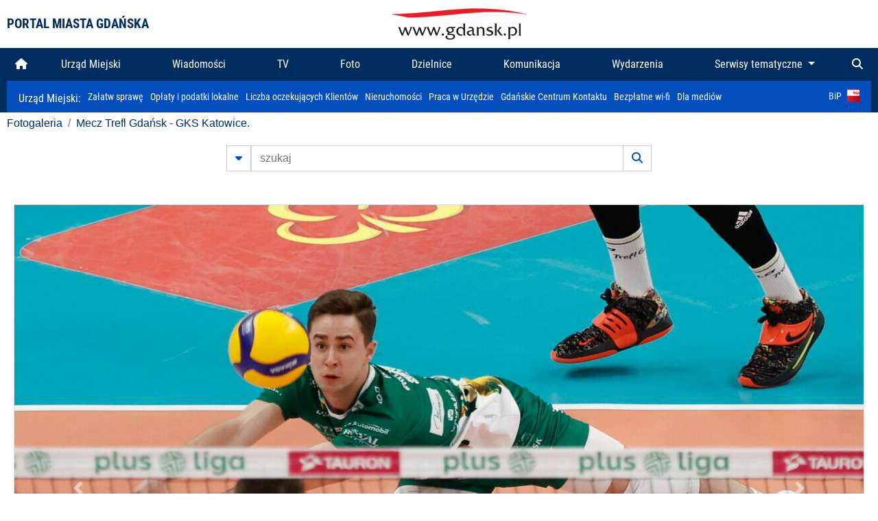

--- FILE ---
content_type: text/html; charset=UTF-8
request_url: https://www.gdansk.pl/fotogaleria/Mecz_Trefl_Gdansk_GKS_Katowice,f,216639?
body_size: 7543
content:


<!DOCTYPE html>
<html lang="pl">
	<head>
		<!-- Google Tag Manager -->
<script>(function(w,d,s,l,i){w[l]=w[l]||[];w[l].push({'gtm.start':
new Date().getTime(),event:'gtm.js'});var f=d.getElementsByTagName(s)[0],
j=d.createElement(s),dl=l!='dataLayer'?'&l='+l:'';j.async=true;j.src=
'https://www.googletagmanager.com/gtm.js?id='+i+dl;f.parentNode.insertBefore(j,f);
})(window,document,'script','dataLayer','GTM-5J58Z8');</script>
<!-- End Google Tag Manager -->

<meta charset="utf-8">



<meta http-equiv="X-UA-Compatible" content="IE=edge">
<meta name="viewport" content="width=device-width, initial-scale=1">

<link type="image/x-icon" href="images/gdansk.ico" rel="shortcut icon" />
<link type="image/x-icon" href="images/images1/gdansk.ico" rel="shortcut icon" />

<script src="/dist-old/runtime.91d92383.js"></script>
<script src="/dist-old/js/main/main.1962635c.js"></script>
<script src="/dist-old/js/main/main.defer.df304c27.js" defer></script>
<link href="/dist-old/css/main/default.754c2b6a.css" rel="stylesheet">
<link href="/dist-old/css/main/contrast.d3020194.css" rel="stylesheet">

<base href="https://www.gdansk.pl" target="_parent" />
<script src="/js/lazyload.js"></script>
<script src="/js/autofoto.js"></script>
<script src="/js/title-to-blank.js"></script>

        <script src="subpages/fotogaleria_3-0/js/jquery-ui-1.12.1.custom/jquery-ui.js"></script>
        <link href="subpages/fotogaleria_3-0/js/jquery-ui-1.12.1.custom/jquery-ui.css?1649082659" property="stylesheet" rel="stylesheet" type="text/css" />
        <script src="subpages/fotogaleria_3-0/js/lazyload-2.0.js"></script>

        <link href="subpages/fotogaleria_3-0/css/fotogaleria.css?1703681033" property="stylesheet" rel="stylesheet" type="text/css" />
        <title>Fotogaleria Mecz Trefl Gdańsk - GKS Katowice.</title>
	</head>
	<body>
		<header>
			


<div class="container">
    <div class="vignette">
        <div class="row">
            <div class="col-lg-auto col d-flex align-items-center">
                                    <span class="name-site">PORTAL MIASTA GDAŃSKA</span>
                            </div>
            <div class="col d-none d-lg-block">
                <a href="https://www.gdansk.pl" target="_self">
                    <img class="logo img-responsive img-center mx-auto d-block" style="height:70px"  src="../images/logo_www.svg" alt="Logo www.gdansk.pl"/>
                </a>
                <!-- <a href="https://www.gdansk.pl" target="_self">
                    <img style="height:90px" class="logo img-responsive img-center mx-auto d-block"  src="../images/logo-www-polska-ukraina2.jpg" alt="Logo www.gdansk.pl"/>
                </a> -->
            </div>
            <div class="col-auto d-flex align-items-center">
                                <extend-google-translation><div class="row">
    <div class="col language">
        <div class="d-none d-lg-inline-block" id="google_translate_element"
            style="display: inline-block; padding-left:10px; min-width:150px"></div>
        <script>
        function googleTranslateElementInit() {
            new google.translate.TranslateElement({
                pageLanguage: 'pl',
                layout: google.translate.TranslateElement.InlineLayout.VERTICAL,
                gaTrack: false
            }, 'google_translate_element');
        }
        </script>
        <script src="//translate.google.com/translate_a/element.js?cb=googleTranslateElementInit">
        </script>
        <!--
            <span>PL</span> | <a href="/en"><span>EN</span></a> | <a href="/de"><span>DE</span></a>
        -->
    </div>
</div>
</extend-google-translation>            </div>
        </div>
    </div>
</div>


		</header>
			<div class="menu-top">
	<div class="container-fluid container-xl">
		

<div class="menu-top"><nav class="navbar navbar-expand-lg d-flex"><button class="navbar-toggler" type="button" data-toggle="collapse" data-target="#navbarSupportedContent" aria-controls="navbarSupportedContent" aria-expanded="false" aria-label="Toggle navigation">
			<i class="fas fa-bars"></i>
			</button>
			<a class="navbar-toggler navbar-brand mx-auto" href="/">
			<img src="/images/logo_www_menu.png" alt="Logo www.gdansk.pl">
			</a><div  class="collapse navbar-collapse" id="navbarSupportedContent"><ul class="w-100 d-flex navbar-nav mr-auto"><li><a class="nav-link"  href="/"><i class="fas fa-home"></i></a></li><li class="flex-fill nav-item "><a href="https://gdansk.pl/link/290285/urzad-miejski" target="_parent" class="nav-link">Urząd Miejski</a></li><li class="flex-fill nav-item "><a href="https://gdansk.pl/link/194956/wiadomosci" target="_parent" class="nav-link">Wiadomości</a></li><li class="flex-fill nav-item "><a href="https://gdansk.pl/link/195017/tv" target="_parent" class="nav-link">TV</a></li><li class="flex-fill nav-item "><a href="https://gdansk.pl/link/195018/foto" target="_parent" class="nav-link">Foto</a></li><li class="flex-fill nav-item "><a href="https://gdansk.pl/link/195015/dzielnice" target="_parent" class="nav-link">Dzielnice</a></li><li class="flex-fill nav-item "><a href="https://gdansk.pl/link/195016/komunikacja" target="_parent" class="nav-link">Komunikacja</a></li><li class="flex-fill nav-item "><a href="https://gdansk.pl/link/233769/imprezy" target="_parent" class="nav-link">Wydarzenia</a></li>	<li class="flex-fill  nav-item dropdown position-static" >
						<a class="nav-link dropdown-toggle" href="#" id="twoja-dzielnica" role="button" data-toggle="dropdown" aria-haspopup="true" aria-expanded="false">
							Serwisy tematyczne
						</a>
						<div class="dropdown-menu w-100 px-3" aria-labelledby="twoja-dzielnica">
							<div class="row">
							<div class="col-12 col-md-3 inline">
								<div class="bar-title"><span>Dla mieszkańców</span></div><ul><li><a href="https://gdansk.pl/link/145261/budzet-obywatelski" target="_parent"><span>Budżet Obywatelski</span></a></li><li><a href="https://gdansk.pl/link/294859/rada-miasta-gdanska" target="_parent"><span>Rada Miasta Gdańska</span></a></li><li><a href="https://gdansk.pl/link/145267/zielony-gdansk-ekologia" target="_parent"><span>Zielony Gdańsk - Ekologia</span></a></li><li><a href="https://gdansk.pl/link/145294/rodzina" target="_parent"><span>Rodzina</span></a></li><li><a href="https://gdansk.pl/link/145300/seniorzy" target="_parent"><span>Seniorzy</span></a></li><li><a href="https://gdansk.pl/link/295120/park-kulturowy-glowne-miasto" target="_parent"><span>Park Kulturowy Główne Miasto</span></a></li><li><a href="https://gdansk.pl/link/278162/gdanskie-jubileusze-malzenskie" target="_parent"><span>Gdańskie Jubileusze Małżeńskie</span></a></li><li><a href="https://gdansk.pl/link/284630/stypendystki-i-stypendysci-kulturalni" target="_parent"><span>Stypendystki i Stypendyści Kulturalni</span></a></li><li><a href="https://gdansk.pl/link/212379/stypendysci-fahrenheita" target="_parent"><span>Stypendyści Fahrenheita</span></a></li><li><a href="https://gdansk.pl/link/145296/rowerowy-gdansk" target="_blank"><span>Rowerowy Gdańsk</span></a></li><li><a href="https://gdansk.pl/link/222285/edukacja-morska" target="_parent"><span>Edukacja morska</span></a></li><li><a href="https://gdansk.pl/link/221886/czytanie-rzadzi" target="_parent"><span>Czytanie rządzi</span></a></li><li><a href="https://gdansk.pl/link/216462/gdansk-z-ukraina" target="_parent"><span>Gdańsk z Ukrainą</span></a></li><li><a href="https://gdansk.pl/link/212373/organizacje-pozarzadowe" target="_parent"><span>Organizacje pozarządowe</span></a></li><li><a href="https://gdansk.pl/link/145315/wolontariat" target="_blank"><span>Wolontariat</span></a></li><li><a href="https://gdansk.pl/link/145286/migracje" target="_parent"><span>Migracje</span></a></li><li><a href="https://gdansk.pl/link/145269/gdansk-bez-barier" target="_parent"><span>Gdańsk bez barier</span></a></li><li><a href="https://gdansk.pl/link/212369/gdansk-patriotyczny" target="_parent"><span>Gdańsk patriotyczny</span></a></li><li><a href="https://gdansk.pl/link/145274/gdanszczanie" target="_parent"><span>Gdańszczanie</span></a></li><li><a href="https://gdansk.pl/link/292768/mapa-ofert-pracy" target="_parent"><span>Mapa ofert pracy</span></a></li></ul>
								</div>
									<div class="col-12 col-md-3 inline">
								<div class="bar-title"><span>Rozwój miasta</span></div><ul><li><a href="https://gdansk.pl/link/283616/rewitalizacja-gdansk" target="_parent"><span>Rewitalizacja Gdańsk</span></a></li><li><a href="https://gdansk.pl/link/264643/plan-ogolny-miasta-gdanska" target="_blank"><span>Plan ogólny miasta Gdańska</span></a></li><li><a href="https://gdansk.pl/link/245870/efektywnosc-energetyczna" target="_parent"><span>Efektywność energetyczna</span></a></li><li><a href="https://gdansk.pl/link/229779/mapa-inwestycji" target="_parent"><span>Mapa inwestycji</span></a></li><li><a href="https://gdansk.pl/link/212377/raport-o-stanie-miasta" target="_parent"><span>Raport o stanie miasta</span></a></li><li><a href="https://gdansk.pl/link/145317/zagospodarowanie-przestrzenne" target="_parent"><span>Zagospodarowanie przestrzenne</span></a></li><li><a href="https://gdansk.pl/link/145306/strategia" target="_parent"><span>Strategia</span></a></li><li><a href="https://gdansk.pl/link/145302/otwarte-dane" target="_parent"><span>Otwarte dane</span></a></li><li><a href="https://gdansk.pl/link/145288/nieruchomosci" target="_parent"><span>Nieruchomości</span></a></li><li><a href="https://gdansk.pl/link/145276/inwestycje-miejskie" target="_parent"><span>Inwestycje miejskie</span></a></li><li><a href="https://gdansk.pl/link/145272/gdansk-w-liczbach" target="_parent"><span>Gdańsk w liczbach</span></a></li><li><a href="https://gdansk.pl/link/145263/cennik-miejski" target="_parent"><span>Cennik miejski</span></a></li></ul>
								</div>
								<div class="col-12 col-md-3 inline">
								<div class="bar-title"><span>Wiadomości</span></div><ul><li><a href="https://gdansk.pl/link/145262/biznes-i-nauka" target="_parent"><span>Biznes i gospodarka</span></a></li><li><a href="https://gdansk.pl/link/145303/sport-i-rekreacja" target="_parent"><span>Sport i rekreacja</span></a></li><li><a href="https://gdansk.pl/link/145318/zdrowie-i-rodzina" target="_parent"><span>Zdrowie i rodzina</span></a></li><li><a href="https://gdansk.pl/link/145279/kultura-i-rozrywka" target="_parent"><span>Kultura i rozrywka</span></a></li><li><a href="https://gdansk.pl/link/145266/edukacja-i-nauka" target="_parent"><span>Edukacja i nauka</span></a></li><li><a href="https://gdansk.pl/link/295589/reportaz" target="_parent"><span>Reportaż</span></a></li><li><a href="https://gdansk.pl/link/212387/odeszli" target="_parent"><span>Odeszli</span></a></li></ul>
								<div class="bar-title"><span>Poznaj Gdańsk</span></div><ul><li><a href="https://gdansk.pl/link/145311/turystyka" target="_parent"><span>Turystyka</span></a></li><li><a href="https://gdansk.pl/link/145275/historia" target="_parent"><span>Historia</span></a></li><li><a href="https://gdansk.pl/link/226797/gdanskie-szlaki-pamieci" target="_parent"><span>Gdańskie szlaki pamięci</span></a></li><li><a href="https://gdansk.pl/link/145319/zurawie" target="_parent"><span>Żurawie</span></a></li></ul>
								</div>
							   	<div class="col-12 col-md-3 inline">
								<ul><li><a href="https://gdansk.pl/link/212366/30lat-samorzadu-w-gdansku" target="_parent"><span>30 lat samorządu</span></a></li><li><a href="https://gdansk.pl/link/212368/40-rocznica-porozumien-sierpniowych" target="_parent"><span>40 rocznica Porozumień Sierpniowych</span></a></li><li><a href="https://gdansk.pl/link/212367/89-2019" target="_parent"><span>89' 2019</span></a></li><li><a href="https://gdansk.pl/link/296351/monitoring-wizyjny" target="_parent"><span>Monitoring wizyjny</span></a></li><li><a href="https://gdansk.pl/link/212389/prezydent-adamowicz" target="_parent"><span>Prezydent Adamowicz</span></a></li><li><a href="https://gdansk.pl/link/212378/rok-lecha-badkowskiego" target="_parent"><span>Rok Lecha Bądkowskiego</span></a></li><li><a href="https://gdansk.pl/link/299854/stany-przedwypadkowe" target="_parent"><span>Stany przedwypadkowe</span></a></li><li><a href="https://gdansk.pl/link/295412/vat-centralny" target="_parent"><span>VAT Centralny</span></a></li></ul>
								<div class="bar-title"><span>Serwisy mapowe</span></div><ul><li><a href="https://gdansk.pl/link/238502/plan-miasta" target="_blank"><span>GeoGdańsk</span></a></li><li><a href="https://gdansk.pl/link/238504/mapa-zgloszen" target="_blank"><span>Mapa porządku</span></a></li><li><a href="https://gdansk.pl/link/238521/mapa-inwestycji" target="_blank"><span>Mapa inwestycji</span></a></li><li><a href="https://gdansk.pl/link/238522/zagospodarowanie-przestrzenne" target="_blank"><span>Zagospodarowanie przestrzenne</span></a></li><li><a href="https://gdansk.pl/link/238531/mapa-miejsc-pracy" target="_blank"><span>Mapa miejsc pracy</span></a></li><li><a href="https://gdansk.pl/link/238520/ortofotomapa-miasto-3d-ukosne" target="_blank"><span>Ortofotomapa | Miasto 3D | Ukośne</span></a></li><li><a href="https://gdansk.pl/link/238535/mapa-dziel-sztuki" target="_blank"><span>Mapa dzieł sztuki</span></a></li></ul>
								</div>
						</div>
					</li></ul></div><div class="search">
				<ul class="navbar-nav ml-auto" style="float: right">
					<li class="nav-item button-search">
						<a href="/search" role="button" class="nav-link ml-auto mr-0">
							<i class="fas fa-search"></i>
						</a>
					</li>
				</ul>
			</div></div></div></nav></div>
<script>
var menuOffsetTop = $('.header_menu_top').offset().top;
$(window).scroll(function()
	{
	if ($(window).scrollTop() > menuOffsetTop)
		{
		$('#header_menu').addClass('lock');
		$('#header_menu_margin').css({'display':'block'}).height( $('#header_menu').outerHeight());
		$('#header_menu_logo').fadeIn("fast");
		}
		else if ($(window).scrollTop() <= menuOffsetTop)
			{
			$('#header_menu').removeClass('lock');
			$('#header_menu_margin').css({'display':'none'}).height(0);
			$('#header_menu_logo').fadeOut("fast");
			}
	});
</script>


	</div>
</div>

<!-- 
<div class="menu-top">
	<div class="container-fluid container-xl">
		<nav class="navbar navbar-expand-lg">

			<button class="navbar-toggler" type="button" data-toggle="collapse" data-target="#navbarSupportedContent" aria-controls="navbarSupportedContent" aria-expanded="false" aria-label="Toggle navigation">
				<i class="fas fa-bars"></i>
			</button>
			<a class="navbar-toggler navbar-brand mx-auto" href="/">
				<img src="/images/logo_www_menu.png" alt="Logo www.gdansk.pl">
			</a>
			<div class="collapse navbar-collapse" id="navbarSupportedContent">
				<ul class="w-100 d-flex navbar-nav mr-auto">
					<li  >
						<a class="nav-link"  href="/"><i class="fas fa-home"></i><span class="sr-only">(current)</span></a>
					</li>
					<li class="flex-fill nav-item dropdown ">
						<a class="nav-link" href="/wiadomosci">Wiadomości</a>
					</li>

					<li class="flex-fill nav-item ">
						<a class="nav-link" href="/dzielnice">Dzielnice</a>
					</li>
					<li class="flex-fill nav-item ">
						<a class="nav-link" href="/budzet-obywatelski">Budżet Obywatelski</a>
					</li>
					<li class="flex-fill  nav-item ">
						<a class="nav-link" href="/komunikacja">Komunikacja</a>
					</li>
					<li class="flex-fill nav-item ">
						<a class="nav-link" href="/tv">TV</a>
					</li>
					<li class="flex-fill nav-item active">
						<a class="nav-link" href="/fotogaleria">Foto</a>
					</li>
					<li class="flex-fill  nav-item ">
						<a class="nav-link" href="/kamera">Kamery</a>
					</li>
					<li class="flex-fill nav-item ">
						<a class="nav-link" href="//mapa.gdansk.gda.pl/ipg/" target="_blank">Plan miasta</a>
					</li>
					</li>
					<li style="	background: linear-gradient(180deg, #005bbb 50%, #ffd500 50%); text-shadow: 2px 0px 2px black; font-weight:bold" class="flex-fill nav-item ">
						<a class="nav-link" href="https://www.gdansk.pl/gdansk-z-ukraina">Pomoc</a>
					</li>
					<li class="flex-fill  nav-item dropdown position-static " >
						<a class="nav-link dropdown-toggle" href="#" id="twoja-dzielnica" role="button" data-toggle="dropdown" aria-haspopup="true" aria-expanded="false">
							Serwisy tematyczne
						</a>
						<div class="dropdown-menu w-100" aria-labelledby="twoja-dzielnica">
							<div class="row">
								<div class="col-md-3 col-sm-3 col-xs-3"><ul><li><a href="https://gdansk.pl/link/212366/30lat-samorzadu-w-gdansku" target="_parent"><span>30 lat samorządu</span></a></li><li><a href="https://gdansk.pl/link/212368/40-rocznica-porozumien-sierpniowych" target="_parent"><span>40 rocznica Porozumień Sierpniowych</span></a></li><li><a href="https://gdansk.pl/link/212367/89-2019" target="_parent"><span>89' 2019</span></a></li><li><a href="https://gdansk.pl/link/296351/monitoring-wizyjny" target="_parent"><span>Monitoring wizyjny</span></a></li><li><a href="https://gdansk.pl/link/212389/prezydent-adamowicz" target="_parent"><span>Prezydent Adamowicz</span></a></li><li><a href="https://gdansk.pl/link/212378/rok-lecha-badkowskiego" target="_parent"><span>Rok Lecha Bądkowskiego</span></a></li><li><a href="https://gdansk.pl/link/299854/stany-przedwypadkowe" target="_parent"><span>Stany przedwypadkowe</span></a></li><li><a href="https://gdansk.pl/link/295412/vat-centralny" target="_parent"><span>VAT Centralny</span></a></li></ul></div>
							</div>
						</div>
					</li>
				</ul>
			</div>
			<div class="search">
				<ul class="navbar-nav ml-auto" style="float: right">
					<li class="nav-item button-search">
						<a href="/search" role="button" class="nav-link ml-auto mr-0">
							<i class="fas fa-search"></i>
						</a>
					</li>
				</ul>
			</div>
		</nav>
	</div>
</div>
 -->

<style>
		li.nav-item {
		text-align:center;
	}
        .dropdown-menu ul {
        list-style: none;
        padding: 1rem;
    }
    .dropdown-menu ul li {
        padding:4px 10px;
    }
    .dropdown-menu ul li:hover {
        background-color: #002d60 !important;
    }


    .dropdown-menu a:link, .dropdown-menu a:visited {
        color: #fff;
        overflow: hidden;
        font-weight: 400;
        padding-right: 10px;
    }
</style>

			

	<div class="submenu">
	<div class="container">	
		<nav class="navbar navbar-expand-lg">
			<ul class="navbar-nav ml-0">
				<li class="nav-item name-subpage">				
					<a style="font-size:1rem; font-weight:normal" href="https://www.gdansk.pl/urzad-miejski">Urząd Miejski: </a>				
				</li>
			</ul>
			<button class="navbar-toggler mr-auto" type="button" data-toggle="collapse" data-target="#submenu" aria-controls="submenu" aria-expanded="false" aria-label="Toggle navigation">
				<i class="fas fa-bars"></i>
			</button>
			<div class="collapse navbar-collapse ml-0" id="submenu">
				<ul class="navbar-nav mr-auto">				
					<li class="nav-item"><a href="https://www.gdansk.pl/urzad-miejski/procedury-urzedowe" target="_self"> Załatw sprawę</a>
					</li>
					<li class="nav-item"><a href="https://bip.gdansk.pl/prawo-lokalne/podatki-i-oplaty-lokalne" target="_blank">Opłaty i podatki lokalne</a>
					</li>
					<li class="nav-item"><a href="https://www.gdansk.pl/numerek" target="_self">Liczba oczekujących Klientów</a>
					</li>
					<li class="nav-item"><a href="https://www.gdansk.pl/oferty-inwestycyjne" target="_self">Nieruchomości</a>
					</li>
					<li class="nav-item"><a href="https://www.gdansk.pl/urzad-miejski/praca" target="_self">Praca w Urzędzie</a>
					</li>
					<li class="nav-item"><a href="https://www.gdansk.pl/kontaktgdansk" target="_blank">Gdańskie Centrum Kontaktu</a>
					</li>
					<li class="nav-item"><a href="http://www.gdanskwifi.pl/" target="_blank">Bezpłatne wi-fi</a>
					</li>
					<li class="nav-item"><a href="https://www.gdansk.pl/urzad-miejski/prasa" target="_self">Dla mediów</a>
					</li>					
				</ul>
				<ul class="navbar-nav ml-auto">	
					<li><a href="https://bip.gdansk.pl" target="_blank">BiP <img style=" padding-left:5px" src="images/bip-logo.png" alt="BiP" title="Bip"></a>
					</li>
				</ul>
			</div>
		</nav>
	</div>
</div> 


            <div class="container galeria">

                <div class="row">
	<div class="col">
		<ol class="breadcrumb">
		<li class="breadcrumb-item"><a href="/fotogaleria/">Fotogaleria</a></li> 
 <li class="breadcrumb-item"><a href="/fotogaleria/Mecz_Trefl_Gdansk_GKS_Katowice,c,9722">Mecz Trefl Gdańsk - GKS Katowice.</a></li>
		</ol>
	</div>
</div>
	
        
        
	

                
<form action="https://www.gdansk.pl/fotogaleria/szukaj" id="gallerySearchForm" method="get">
    <div class="row justify-content-md-center mb-5">
		<div class="col-lg-6 input-group">
			<button class="btn btn-outline-secondary" type="button" data-toggle="collapse" data-target="#search-advanced" aria-expanded="false" aria-controls="search-advanced">
				<i class="fas fa-caret-down"></i>
			</button>
			<input class="form-control" type="text" id="search-gallery" name="search-gallery" aria-label="szukaj" placeholder="szukaj" value="" />
            <div class="input-group-append">
                <button type="submit" class="btn btn-outline-secondary"><span class="fas fa-search"></span></button>
            </div>
			<div class="row">
				<div class="col">
					<div class="collapse" id="search-advanced">
						<div class="card card-body">
							<div class="row justify-content-md-center">
								<div class="col-lg-3 input-group">
									<div class="input-group-prepend">
										<span class="input-group-text far fa-calendar-alt" id="basic-addon1"></span>
									</div>
									<input type="text" class="form-control" value="" id="datepicker1" name="dates[]" aria-describedby="basic-addon1">
								</div>
								<div class="col-lg-3 input-group">
									<div class="input-group-prepend">
										<span class="input-group-text far fa-calendar-alt" id="basic-addon2"></span>
									</div>
									<input type="text" class="form-control" value="" id="datepicker2" name="dates[]" aria-describedby="basic-addon2">
								</div>
								<div class="col-lg-6">
									<input type="text" class="form-control searchauthor" value="" name="author" placeholder="autor">
								</div>

								<div class="col-lg-12 input-group mt-3">
									<div class="form-check">
										<input type="checkbox" name="type_a" value="album" class="form-check-input" id="searchtype">
										<label class="form-check-label" for="searchtype">pokaż tylko albumy</label>
									</div>
								</div>
							</div>
						</div>
					</div>
				</div>
			</div>
		</div>
   </div>
</form>

<script type="text/javascript">

function checkFields(form) {
    var checks_radios = form.find(':checkbox, :radio'),
        inputs = form.find(':input').not(checks_radios).not('[type="submit"],[type="button"],[type="reset"]'),
        checked = checks_radios.filter(':checked'),
        filled = inputs.filter(function(){
            return $.trim($(this).val()).length > 0;
        });

    if(checked.length + filled.length === 0) {
        return false;
    }

    return true;
}

$(function(){
    $('#gallerySearchForm').on('submit',function(item){
        var oneFilled = checkFields($(this));



        if(oneFilled !== true) {
            item.preventDefault();

            $('#gallerySearchForm').prepend('<div class="row justify-content-md-center"><div class="col-6 box" style="font-size: 0.8rem; color:red; font-weight:bold;">Proszę wypełnić przynajmniej jedno pole wyszukiwania!</div></div>');
        }

    });
});
</script>


                

<div class="container">
    <div class="row justify-content-md-center">
	    <div class="col-sm-12">

		<div class="card mb-3 text-center" id="imganchor">
		  <div class="carousel-inner">
			  <img class="card-img-top img-fluid" src="https://foto.cloudgdansk.pl/foto/Mecz_Trefl_Gdansk_GKS_Katowice_216639_1280px.JPG" id="imagemain">
              <a class="carousel-control-prev" href="/fotogaleria/Mecz_Trefl_Gdansk_GKS_Katowice,f,216638?#imganchor" role="button" data-slide="prev">
				<span class="carousel-control-prev-icon" aria-hidden="true"></span>
				<span class="sr-only">Poprzednie</span>
			  </a>
              <a class="carousel-control-next" href="/fotogaleria/Mecz_Trefl_Gdansk_GKS_Katowice,f,216640?#imganchor" role="button" data-slide="next">
				<span class="carousel-control-next-icon" aria-hidden="true"></span>
				<span class="sr-only">Następne</span>
			  </a>
		  </div>
		  <div class="card-body">
			<h5 class="card-title">Mecz Trefl Gdańsk - GKS Katowice.</h5>
			<p class="card-text">Gdańsk.Mecz Trefl Gdańsk - GKS Katowice.</p>
		  </div>
		  <div class="card-body">
			fot. Grzegorz Mehring/ www.gdansk.pl - 2022-04-27 19:45:06		  </div>
		</div>
    </div>
</div>

    <div class="row box justify-content-md-center" id="sameNodeImages">
                        <div class="col-sm-auto py-1 px-1 m-0">
                    <a href="/fotogaleria/Mecz_Trefl_Gdansk_GKS_Katowice,f,216626?"><img data-src="https://foto.cloudgdansk.pl/foto/Mecz_Trefl_Gdansk_GKS_Katowice_216626_100px.JPG" class="img-fluid lazyload" alt="Mecz Trefl Gdańsk - GKS Katowice."></a>
                </div>

                
                        <div class="col-sm-auto py-1 px-1 m-0">
                    <a href="/fotogaleria/Mecz_Trefl_Gdansk_GKS_Katowice,f,216627?"><img data-src="https://foto.cloudgdansk.pl/foto/Mecz_Trefl_Gdansk_GKS_Katowice_216627_100px.JPG" class="img-fluid lazyload" alt="Mecz Trefl Gdańsk - GKS Katowice."></a>
                </div>

                
                        <div class="col-sm-auto py-1 px-1 m-0">
                    <a href="/fotogaleria/Mecz_Trefl_Gdansk_GKS_Katowice,f,216628?"><img data-src="https://foto.cloudgdansk.pl/foto/Mecz_Trefl_Gdansk_GKS_Katowice_216628_100px.JPG" class="img-fluid lazyload" alt="Mecz Trefl Gdańsk - GKS Katowice."></a>
                </div>

                
                        <div class="col-sm-auto py-1 px-1 m-0">
                    <a href="/fotogaleria/Mecz_Trefl_Gdansk_GKS_Katowice,f,216629?"><img data-src="https://foto.cloudgdansk.pl/foto/Mecz_Trefl_Gdansk_GKS_Katowice_216629_100px.JPG" class="img-fluid lazyload" alt="Mecz Trefl Gdańsk - GKS Katowice."></a>
                </div>

                
                        <div class="col-sm-auto py-1 px-1 m-0">
                    <a href="/fotogaleria/Mecz_Trefl_Gdansk_GKS_Katowice,f,216630?"><img data-src="https://foto.cloudgdansk.pl/foto/Mecz_Trefl_Gdansk_GKS_Katowice_216630_100px.JPG" class="img-fluid lazyload" alt="Mecz Trefl Gdańsk - GKS Katowice."></a>
                </div>

                
                        <div class="col-sm-auto py-1 px-1 m-0">
                    <a href="/fotogaleria/Mecz_Trefl_Gdansk_GKS_Katowice,f,216631?"><img data-src="https://foto.cloudgdansk.pl/foto/Mecz_Trefl_Gdansk_GKS_Katowice_216631_100px.JPG" class="img-fluid lazyload" alt="Mecz Trefl Gdańsk - GKS Katowice."></a>
                </div>

                
                        <div class="col-sm-auto py-1 px-1 m-0">
                    <a href="/fotogaleria/Mecz_Trefl_Gdansk_GKS_Katowice,f,216632?"><img data-src="https://foto.cloudgdansk.pl/foto/Mecz_Trefl_Gdansk_GKS_Katowice_216632_100px.JPG" class="img-fluid lazyload" alt="Mecz Trefl Gdańsk - GKS Katowice."></a>
                </div>

                
                        <div class="col-sm-auto py-1 px-1 m-0">
                    <a href="/fotogaleria/Mecz_Trefl_Gdansk_GKS_Katowice,f,216633?"><img data-src="https://foto.cloudgdansk.pl/foto/Mecz_Trefl_Gdansk_GKS_Katowice_216633_100px.JPG" class="img-fluid lazyload" alt="Mecz Trefl Gdańsk - GKS Katowice."></a>
                </div>

                
                        <div class="col-sm-auto py-1 px-1 m-0">
                    <a href="/fotogaleria/Mecz_Trefl_Gdansk_GKS_Katowice,f,216634?"><img data-src="https://foto.cloudgdansk.pl/foto/Mecz_Trefl_Gdansk_GKS_Katowice_216634_100px.JPG" class="img-fluid lazyload" alt="Mecz Trefl Gdańsk - GKS Katowice."></a>
                </div>

                
                        <div class="col-sm-auto py-1 px-1 m-0">
                    <a href="/fotogaleria/Mecz_Trefl_Gdansk_GKS_Katowice,f,216635?"><img data-src="https://foto.cloudgdansk.pl/foto/Mecz_Trefl_Gdansk_GKS_Katowice_216635_100px.JPG" class="img-fluid lazyload" alt="Mecz Trefl Gdańsk - GKS Katowice."></a>
                </div>

                
                        <div class="col-sm-auto py-1 px-1 m-0">
                    <a href="/fotogaleria/Mecz_Trefl_Gdansk_GKS_Katowice,f,216636?"><img data-src="https://foto.cloudgdansk.pl/foto/Mecz_Trefl_Gdansk_GKS_Katowice_216636_100px.JPG" class="img-fluid lazyload" alt="Mecz Trefl Gdańsk - GKS Katowice."></a>
                </div>

                
                        <div class="col-sm-auto py-1 px-1 m-0">
                    <a href="/fotogaleria/Mecz_Trefl_Gdansk_GKS_Katowice,f,216637?"><img data-src="https://foto.cloudgdansk.pl/foto/Mecz_Trefl_Gdansk_GKS_Katowice_216637_100px.JPG" class="img-fluid lazyload" alt="Mecz Trefl Gdańsk - GKS Katowice."></a>
                </div>

                
                        <div class="col-sm-auto py-1 px-1 m-0">
                    <a href="/fotogaleria/Mecz_Trefl_Gdansk_GKS_Katowice,f,216638?"><img data-src="https://foto.cloudgdansk.pl/foto/Mecz_Trefl_Gdansk_GKS_Katowice_216638_100px.JPG" class="img-fluid lazyload" alt="Mecz Trefl Gdańsk - GKS Katowice."></a>
                </div>

                
                        <div class="col-sm-auto py-1 px-1 m-0 border border-dark">
                    <a href="/fotogaleria/Mecz_Trefl_Gdansk_GKS_Katowice,f,216639?"><img data-src="https://foto.cloudgdansk.pl/foto/Mecz_Trefl_Gdansk_GKS_Katowice_216639_100px.JPG" class="img-fluid lazyload" alt="Mecz Trefl Gdańsk - GKS Katowice."></a>
                </div>

                
                        <div class="col-sm-auto py-1 px-1 m-0">
                    <a href="/fotogaleria/Mecz_Trefl_Gdansk_GKS_Katowice,f,216640?"><img data-src="https://foto.cloudgdansk.pl/foto/Mecz_Trefl_Gdansk_GKS_Katowice_216640_100px.JPG" class="img-fluid lazyload" alt="Mecz Trefl Gdańsk - GKS Katowice."></a>
                </div>

                
                        <div class="col-sm-auto py-1 px-1 m-0">
                    <a href="/fotogaleria/Mecz_Trefl_Gdansk_GKS_Katowice,f,216641?"><img data-src="https://foto.cloudgdansk.pl/foto/Mecz_Trefl_Gdansk_GKS_Katowice_216641_100px.JPG" class="img-fluid lazyload" alt="Mecz Trefl Gdańsk - GKS Katowice."></a>
                </div>

                
                        <div class="col-sm-auto py-1 px-1 m-0">
                    <a href="/fotogaleria/Mecz_Trefl_Gdansk_GKS_Katowice,f,216642?"><img data-src="https://foto.cloudgdansk.pl/foto/Mecz_Trefl_Gdansk_GKS_Katowice_216642_100px.JPG" class="img-fluid lazyload" alt="Mecz Trefl Gdańsk - GKS Katowice."></a>
                </div>

                
                        <div class="col-sm-auto py-1 px-1 m-0">
                    <a href="/fotogaleria/Mecz_Trefl_Gdansk_GKS_Katowice,f,216643?"><img data-src="https://foto.cloudgdansk.pl/foto/Mecz_Trefl_Gdansk_GKS_Katowice_216643_100px.JPG" class="img-fluid lazyload" alt="Mecz Trefl Gdańsk - GKS Katowice."></a>
                </div>

                
                        <div class="col-sm-auto py-1 px-1 m-0">
                    <a href="/fotogaleria/Mecz_Trefl_Gdansk_GKS_Katowice,f,216644?"><img data-src="https://foto.cloudgdansk.pl/foto/Mecz_Trefl_Gdansk_GKS_Katowice_216644_100px.JPG" class="img-fluid lazyload" alt="Mecz Trefl Gdańsk - GKS Katowice."></a>
                </div>

                
                        <div class="col-sm-auto py-1 px-1 m-0">
                    <a href="/fotogaleria/Mecz_Trefl_Gdansk_GKS_Katowice,f,216645?"><img data-src="https://foto.cloudgdansk.pl/foto/Mecz_Trefl_Gdansk_GKS_Katowice_216645_100px.JPG" class="img-fluid lazyload" alt="Mecz Trefl Gdańsk - GKS Katowice."></a>
                </div>

                
                        <div class="col-sm-auto py-1 px-1 m-0">
                    <a href="/fotogaleria/Mecz_Trefl_Gdansk_GKS_Katowice,f,216646?"><img data-src="https://foto.cloudgdansk.pl/foto/Mecz_Trefl_Gdansk_GKS_Katowice_216646_100px.JPG" class="img-fluid lazyload" alt="Mecz Trefl Gdańsk - GKS Katowice."></a>
                </div>

                
                        <div class="col-sm-auto py-1 px-1 m-0">
                    <a href="/fotogaleria/Mecz_Trefl_Gdansk_GKS_Katowice,f,216647?"><img data-src="https://foto.cloudgdansk.pl/foto/Mecz_Trefl_Gdansk_GKS_Katowice_216647_100px.JPG" class="img-fluid lazyload" alt="Mecz Trefl Gdańsk - GKS Katowice."></a>
                </div>

                
                        <div class="col-sm-auto py-1 px-1 m-0">
                    <a href="/fotogaleria/Mecz_Trefl_Gdansk_GKS_Katowice,f,216648?"><img data-src="https://foto.cloudgdansk.pl/foto/Mecz_Trefl_Gdansk_GKS_Katowice_216648_100px.JPG" class="img-fluid lazyload" alt="Mecz Trefl Gdańsk - GKS Katowice."></a>
                </div>

                
                        <div class="col-sm-auto py-1 px-1 m-0">
                    <a href="/fotogaleria/Mecz_Trefl_Gdansk_GKS_Katowice,f,216649?"><img data-src="https://foto.cloudgdansk.pl/foto/Mecz_Trefl_Gdansk_GKS_Katowice_216649_100px.JPG" class="img-fluid lazyload" alt="Mecz Trefl Gdańsk - GKS Katowice."></a>
                </div>

                
                        <div class="col-sm-auto py-1 px-1 m-0">
                    <a href="/fotogaleria/Mecz_Trefl_Gdansk_GKS_Katowice,f,216650?"><img data-src="https://foto.cloudgdansk.pl/foto/Mecz_Trefl_Gdansk_GKS_Katowice_216650_100px.JPG" class="img-fluid lazyload" alt="Mecz Trefl Gdańsk - GKS Katowice."></a>
                </div>

                
                        <div class="col-sm-auto py-1 px-1 m-0">
                    <a href="/fotogaleria/Mecz_Trefl_Gdansk_GKS_Katowice,f,216651?"><img data-src="https://foto.cloudgdansk.pl/foto/Mecz_Trefl_Gdansk_GKS_Katowice_216651_100px.JPG" class="img-fluid lazyload" alt="Mecz Trefl Gdańsk - GKS Katowice."></a>
                </div>

                
                        <div class="col-sm-auto py-1 px-1 m-0">
                    <a href="/fotogaleria/Mecz_Trefl_Gdansk_GKS_Katowice,f,216652?"><img data-src="https://foto.cloudgdansk.pl/foto/Mecz_Trefl_Gdansk_GKS_Katowice_216652_100px.JPG" class="img-fluid lazyload" alt="Mecz Trefl Gdańsk - GKS Katowice."></a>
                </div>

                
                        <div class="col-sm-auto py-1 px-1 m-0">
                    <a href="/fotogaleria/Mecz_Trefl_Gdansk_GKS_Katowice,f,216653?"><img data-src="https://foto.cloudgdansk.pl/foto/Mecz_Trefl_Gdansk_GKS_Katowice_216653_100px.JPG" class="img-fluid lazyload" alt="Mecz Trefl Gdańsk - GKS Katowice."></a>
                </div>

                
                        <div class="col-sm-auto py-1 px-1 m-0">
                    <a href="/fotogaleria/Mecz_Trefl_Gdansk_GKS_Katowice,f,216654?"><img data-src="https://foto.cloudgdansk.pl/foto/Mecz_Trefl_Gdansk_GKS_Katowice_216654_100px.JPG" class="img-fluid lazyload" alt="Mecz Trefl Gdańsk - GKS Katowice."></a>
                </div>

                
                        <div class="col-sm-auto py-1 px-1 m-0">
                    <a href="/fotogaleria/Mecz_Trefl_Gdansk_GKS_Katowice,f,216655?"><img data-src="https://foto.cloudgdansk.pl/foto/Mecz_Trefl_Gdansk_GKS_Katowice_216655_100px.JPG" class="img-fluid lazyload" alt="Mecz Trefl Gdańsk - GKS Katowice."></a>
                </div>

                
                        <div class="col-sm-auto py-1 px-1 m-0">
                    <a href="/fotogaleria/Mecz_Trefl_Gdansk_GKS_Katowice,f,216656?"><img data-src="https://foto.cloudgdansk.pl/foto/Mecz_Trefl_Gdansk_GKS_Katowice_216656_100px.JPG" class="img-fluid lazyload" alt="Mecz Trefl Gdańsk - GKS Katowice."></a>
                </div>

                
                        <div class="col-sm-auto py-1 px-1 m-0">
                    <a href="/fotogaleria/Mecz_Trefl_Gdansk_GKS_Katowice,f,216657?"><img data-src="https://foto.cloudgdansk.pl/foto/Mecz_Trefl_Gdansk_GKS_Katowice_216657_100px.JPG" class="img-fluid lazyload" alt="Mecz Trefl Gdańsk - GKS Katowice."></a>
                </div>

                
                        <div class="col-sm-auto py-1 px-1 m-0">
                    <a href="/fotogaleria/Mecz_Trefl_Gdansk_GKS_Katowice,f,216658?"><img data-src="https://foto.cloudgdansk.pl/foto/Mecz_Trefl_Gdansk_GKS_Katowice_216658_100px.JPG" class="img-fluid lazyload" alt="Mecz Trefl Gdańsk - GKS Katowice."></a>
                </div>

                
                        <div class="col-sm-auto py-1 px-1 m-0">
                    <a href="/fotogaleria/Mecz_Trefl_Gdansk_GKS_Katowice,f,216659?"><img data-src="https://foto.cloudgdansk.pl/foto/Mecz_Trefl_Gdansk_GKS_Katowice_216659_100px.JPG" class="img-fluid lazyload" alt="Mecz Trefl Gdańsk - GKS Katowice."></a>
                </div>

                
                        <div class="col-sm-auto py-1 px-1 m-0">
                    <a href="/fotogaleria/Mecz_Trefl_Gdansk_GKS_Katowice,f,216660?"><img data-src="https://foto.cloudgdansk.pl/foto/Mecz_Trefl_Gdansk_GKS_Katowice_216660_100px.JPG" class="img-fluid lazyload" alt="Mecz Trefl Gdańsk - GKS Katowice."></a>
                </div>

                
                        <div class="col-sm-auto py-1 px-1 m-0">
                    <a href="/fotogaleria/Mecz_Trefl_Gdansk_GKS_Katowice,f,216661?"><img data-src="https://foto.cloudgdansk.pl/foto/Mecz_Trefl_Gdansk_GKS_Katowice_216661_100px.JPG" class="img-fluid lazyload" alt="Mecz Trefl Gdańsk - GKS Katowice."></a>
                </div>

                
                        <div class="col-sm-auto py-1 px-1 m-0">
                    <a href="/fotogaleria/Mecz_Trefl_Gdansk_GKS_Katowice,f,216662?"><img data-src="https://foto.cloudgdansk.pl/foto/Mecz_Trefl_Gdansk_GKS_Katowice_216662_100px.JPG" class="img-fluid lazyload" alt="Mecz Trefl Gdańsk - GKS Katowice."></a>
                </div>

                
                        <div class="col-sm-auto py-1 px-1 m-0">
                    <a href="/fotogaleria/Mecz_Trefl_Gdansk_GKS_Katowice,f,216663?"><img data-src="https://foto.cloudgdansk.pl/foto/Mecz_Trefl_Gdansk_GKS_Katowice_216663_100px.JPG" class="img-fluid lazyload" alt="Mecz Trefl Gdańsk - GKS Katowice."></a>
                </div>

                
                        <div class="col-sm-auto py-1 px-1 m-0">
                    <a href="/fotogaleria/Mecz_Trefl_Gdansk_GKS_Katowice,f,216664?"><img data-src="https://foto.cloudgdansk.pl/foto/Mecz_Trefl_Gdansk_GKS_Katowice_216664_100px.JPG" class="img-fluid lazyload" alt="Mecz Trefl Gdańsk - GKS Katowice."></a>
                </div>

                
                        <div class="col-sm-auto py-1 px-1 m-0">
                    <a href="/fotogaleria/Mecz_Trefl_Gdansk_GKS_Katowice,f,216665?"><img data-src="https://foto.cloudgdansk.pl/foto/Mecz_Trefl_Gdansk_GKS_Katowice_216665_100px.JPG" class="img-fluid lazyload" alt="Mecz Trefl Gdańsk - GKS Katowice."></a>
                </div>

                
                        <div class="col-sm-auto py-1 px-1 m-0">
                    <a href="/fotogaleria/Mecz_Trefl_Gdansk_GKS_Katowice,f,216666?"><img data-src="https://foto.cloudgdansk.pl/foto/Mecz_Trefl_Gdansk_GKS_Katowice_216666_100px.JPG" class="img-fluid lazyload" alt="Mecz Trefl Gdańsk - GKS Katowice."></a>
                </div>

                
                        <div class="col-sm-auto py-1 px-1 m-0">
                    <a href="/fotogaleria/Mecz_Trefl_Gdansk_GKS_Katowice,f,216667?"><img data-src="https://foto.cloudgdansk.pl/foto/Mecz_Trefl_Gdansk_GKS_Katowice_216667_100px.JPG" class="img-fluid lazyload" alt="Mecz Trefl Gdańsk - GKS Katowice."></a>
                </div>

                
                        <div class="col-sm-auto py-1 px-1 m-0">
                    <a href="/fotogaleria/Mecz_Trefl_Gdansk_GKS_Katowice,f,216668?"><img data-src="https://foto.cloudgdansk.pl/foto/Mecz_Trefl_Gdansk_GKS_Katowice_216668_100px.JPG" class="img-fluid lazyload" alt="Mecz Trefl Gdańsk - GKS Katowice."></a>
                </div>

                
                        <div class="col-sm-auto py-1 px-1 m-0">
                    <a href="/fotogaleria/Mecz_Trefl_Gdansk_GKS_Katowice,f,216669?"><img data-src="https://foto.cloudgdansk.pl/foto/Mecz_Trefl_Gdansk_GKS_Katowice_216669_100px.JPG" class="img-fluid lazyload" alt="Mecz Trefl Gdańsk - GKS Katowice."></a>
                </div>

                
                        <div class="col-sm-auto py-1 px-1 m-0">
                    <a href="/fotogaleria/Mecz_Trefl_Gdansk_GKS_Katowice,f,216670?"><img data-src="https://foto.cloudgdansk.pl/foto/Mecz_Trefl_Gdansk_GKS_Katowice_216670_100px.JPG" class="img-fluid lazyload" alt="Mecz Trefl Gdańsk - GKS Katowice."></a>
                </div>

                
                        <div class="col-sm-auto py-1 px-1 m-0">
                    <a href="/fotogaleria/Mecz_Trefl_Gdansk_GKS_Katowice,f,216671?"><img data-src="https://foto.cloudgdansk.pl/foto/Mecz_Trefl_Gdansk_GKS_Katowice_216671_100px.JPG" class="img-fluid lazyload" alt="Mecz Trefl Gdańsk - GKS Katowice."></a>
                </div>

                
                        <div class="col-sm-auto py-1 px-1 m-0">
                    <a href="/fotogaleria/Mecz_Trefl_Gdansk_GKS_Katowice,f,216672?"><img data-src="https://foto.cloudgdansk.pl/foto/Mecz_Trefl_Gdansk_GKS_Katowice_216672_100px.JPG" class="img-fluid lazyload" alt="Mecz Trefl Gdańsk - GKS Katowice."></a>
                </div>

                
                        <div class="col-sm-auto py-1 px-1 m-0">
                    <a href="/fotogaleria/Mecz_Trefl_Gdansk_GKS_Katowice,f,216673?"><img data-src="https://foto.cloudgdansk.pl/foto/Mecz_Trefl_Gdansk_GKS_Katowice_216673_100px.JPG" class="img-fluid lazyload" alt="Mecz Trefl Gdańsk - GKS Katowice."></a>
                </div>

                
                        <div class="col-sm-auto py-1 px-1 m-0">
                    <a href="/fotogaleria/Mecz_Trefl_Gdansk_GKS_Katowice,f,216674?"><img data-src="https://foto.cloudgdansk.pl/foto/Mecz_Trefl_Gdansk_GKS_Katowice_216674_100px.JPG" class="img-fluid lazyload" alt="Mecz Trefl Gdańsk - GKS Katowice."></a>
                </div>

                
                        <div class="col-sm-auto py-1 px-1 m-0">
                    <a href="/fotogaleria/Mecz_Trefl_Gdansk_GKS_Katowice,f,216675?"><img data-src="https://foto.cloudgdansk.pl/foto/Mecz_Trefl_Gdansk_GKS_Katowice_216675_100px.JPG" class="img-fluid lazyload" alt="Mecz Trefl Gdańsk - GKS Katowice."></a>
                </div>

                
                        <div class="col-sm-auto py-1 px-1 m-0">
                    <a href="/fotogaleria/Mecz_Trefl_Gdansk_GKS_Katowice,f,216676?"><img data-src="https://foto.cloudgdansk.pl/foto/Mecz_Trefl_Gdansk_GKS_Katowice_216676_100px.JPG" class="img-fluid lazyload" alt="Mecz Trefl Gdańsk - GKS Katowice."></a>
                </div>

                
                        <div class="col-sm-auto py-1 px-1 m-0">
                    <a href="/fotogaleria/Mecz_Trefl_Gdansk_GKS_Katowice,f,216677?"><img data-src="https://foto.cloudgdansk.pl/foto/Mecz_Trefl_Gdansk_GKS_Katowice_216677_100px.JPG" class="img-fluid lazyload" alt="Mecz Trefl Gdańsk - GKS Katowice."></a>
                </div>

                
                        <div class="col-sm-auto py-1 px-1 m-0">
                    <a href="/fotogaleria/Mecz_Trefl_Gdansk_GKS_Katowice,f,216678?"><img data-src="https://foto.cloudgdansk.pl/foto/Mecz_Trefl_Gdansk_GKS_Katowice_216678_100px.JPG" class="img-fluid lazyload" alt="Mecz Trefl Gdańsk - GKS Katowice."></a>
                </div>

                
                        <div class="col-sm-auto py-1 px-1 m-0">
                    <a href="/fotogaleria/Mecz_Trefl_Gdansk_GKS_Katowice,f,216679?"><img data-src="https://foto.cloudgdansk.pl/foto/Mecz_Trefl_Gdansk_GKS_Katowice_216679_100px.JPG" class="img-fluid lazyload" alt="Mecz Trefl Gdańsk - GKS Katowice."></a>
                </div>

                
                        <div class="col-sm-auto py-1 px-1 m-0">
                    <a href="/fotogaleria/Mecz_Trefl_Gdansk_GKS_Katowice,f,216680?"><img data-src="https://foto.cloudgdansk.pl/foto/Mecz_Trefl_Gdansk_GKS_Katowice_216680_100px.JPG" class="img-fluid lazyload" alt="Mecz Trefl Gdańsk - GKS Katowice."></a>
                </div>

                
                        <div class="col-sm-auto py-1 px-1 m-0">
                    <a href="/fotogaleria/Mecz_Trefl_Gdansk_GKS_Katowice,f,216681?"><img data-src="https://foto.cloudgdansk.pl/foto/Mecz_Trefl_Gdansk_GKS_Katowice_216681_100px.JPG" class="img-fluid lazyload" alt="Mecz Trefl Gdańsk - GKS Katowice."></a>
                </div>

                
                        <div class="col-sm-auto py-1 px-1 m-0">
                    <a href="/fotogaleria/Mecz_Trefl_Gdansk_GKS_Katowice,f,216682?"><img data-src="https://foto.cloudgdansk.pl/foto/Mecz_Trefl_Gdansk_GKS_Katowice_216682_100px.JPG" class="img-fluid lazyload" alt="Mecz Trefl Gdańsk - GKS Katowice."></a>
                </div>

                
                        <div class="col-sm-auto py-1 px-1 m-0">
                    <a href="/fotogaleria/Mecz_Trefl_Gdansk_GKS_Katowice,f,216683?"><img data-src="https://foto.cloudgdansk.pl/foto/Mecz_Trefl_Gdansk_GKS_Katowice_216683_100px.JPG" class="img-fluid lazyload" alt="Mecz Trefl Gdańsk - GKS Katowice."></a>
                </div>

                
                        <div class="col-sm-auto py-1 px-1 m-0">
                    <a href="/fotogaleria/Mecz_Trefl_Gdansk_GKS_Katowice,f,216684?"><img data-src="https://foto.cloudgdansk.pl/foto/Mecz_Trefl_Gdansk_GKS_Katowice_216684_100px.JPG" class="img-fluid lazyload" alt="Mecz Trefl Gdańsk - GKS Katowice."></a>
                </div>

                
                        <div class="col-sm-auto py-1 px-1 m-0">
                    <a href="/fotogaleria/Mecz_Trefl_Gdansk_GKS_Katowice,f,216685?"><img data-src="https://foto.cloudgdansk.pl/foto/Mecz_Trefl_Gdansk_GKS_Katowice_216685_100px.JPG" class="img-fluid lazyload" alt="Mecz Trefl Gdańsk - GKS Katowice."></a>
                </div>

                
                        <div class="col-sm-auto py-1 px-1 m-0">
                    <a href="/fotogaleria/Mecz_Trefl_Gdansk_GKS_Katowice,f,216686?"><img data-src="https://foto.cloudgdansk.pl/foto/Mecz_Trefl_Gdansk_GKS_Katowice_216686_100px.JPG" class="img-fluid lazyload" alt="Mecz Trefl Gdańsk - GKS Katowice."></a>
                </div>

                
                        <div class="col-sm-auto py-1 px-1 m-0">
                    <a href="/fotogaleria/Mecz_Trefl_Gdansk_GKS_Katowice,f,216687?"><img data-src="https://foto.cloudgdansk.pl/foto/Mecz_Trefl_Gdansk_GKS_Katowice_216687_100px.JPG" class="img-fluid lazyload" alt="Mecz Trefl Gdańsk - GKS Katowice."></a>
                </div>

                
                        <div class="col-sm-auto py-1 px-1 m-0">
                    <a href="/fotogaleria/Mecz_Trefl_Gdansk_GKS_Katowice,f,216688?"><img data-src="https://foto.cloudgdansk.pl/foto/Mecz_Trefl_Gdansk_GKS_Katowice_216688_100px.JPG" class="img-fluid lazyload" alt="Mecz Trefl Gdańsk - GKS Katowice."></a>
                </div>

                
                        <div class="col-sm-auto py-1 px-1 m-0">
                    <a href="/fotogaleria/Mecz_Trefl_Gdansk_GKS_Katowice,f,216689?"><img data-src="https://foto.cloudgdansk.pl/foto/Mecz_Trefl_Gdansk_GKS_Katowice_216689_100px.JPG" class="img-fluid lazyload" alt="Mecz Trefl Gdańsk - GKS Katowice."></a>
                </div>

                
        <div class="col-12">
            <div class="row px-3 my-3 justify-content-md-center">
                










            </div>
        </div>
        </div>

</div>
<script type="text/javascript">
document.getElementById('sameNodeImages').style.visibility="hidden";

setTimeout(() => {
  document.getElementById('sameNodeImages').style.visibility="visible";
}, 2000);
</script>


            </div>






<script type="text/javascript">

$(document).ready(function () {

 //   window.location.hash = '#imganchor';
    lazyload();
});

 jQuery(function($)
    {
      $.datepicker.regional['pl'] =
      {
          closeText: 'Zamknij',
          prevText: 'Poprzedni',
          nextText: 'Następny',
          currentText: 'Dziś',
          monthNames: ['Styczeń','Luty','Marzec','Kwiecień','Maj','Czerwiec','Lipiec','Sierpień','Wrzesień','Październik','Listopad','Grudzień'],
          monthNamesShort: ['Sty','Lu','Mar','Kw','Maj','Cze','Lip','Sie','Wrz','Pa','Lis','Gru'],
          dayNames: ['Niedziela','Poniedzialek','Wtorek','Środa','Czwartek','Piątek','Sobota'],
          dayNamesShort: ['Nie','Pn','Wt','Śr','Czw','Pt','So'],
          dayNamesMin: ['N','Pn','Wt','Śr','Cz','Pt','So'],
          weekHeader: 'Tydz',
          dateFormat: 'yy-mm-dd',
          firstDay: 1,
          isRTL: false,
          showMonthAfterYear: false,
          yearSuffix: ''
      };
      $.datepicker.setDefaults($.datepicker.regional['pl']);
      $.datepicker.setValue
  });
$(function()
  {
    $( "#datepicker1" ).datepicker({changeMonth: true,changeYear: true});
    $( "#datepicker2" ).datepicker({changeMonth: true,changeYear: true});
    

    });

// Initialize tooltip component
$(function () {
  $('[data-toggle="tooltip"]').tooltip()
});

// Initialize popover component
$(function () {
  $('[data-toggle="popover"]').popover()
});

        </script>
	<button data-set-peak class="rounded-circle btn btn-secondary btn-lg"
    style="z-index: 2; cursor: pointer; position: fixed; bottom: 70px; right: 20px; display:none; width: 60px; height: 60px;"><span class="sr-only">Przewiń do góry</span><i
        class="fas fa-angle-up"></i></button>

<script src="/js/peak.js"></script>
<script>
$(function()
	{
    $("img.lazy").lazyload(
    	{
    	threshold : 200,
    	effect : "fadeIn"
		});
	});	
</script></body>
</html>
